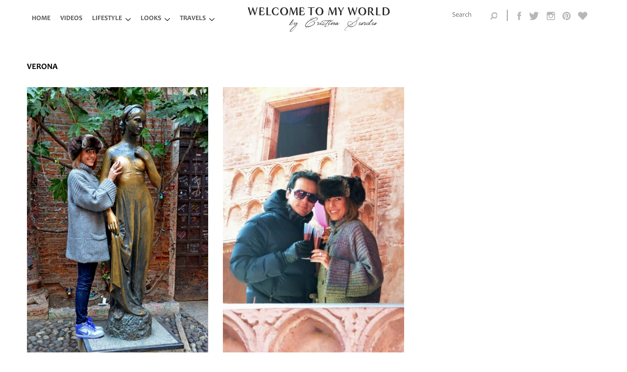

--- FILE ---
content_type: text/html; charset=utf-8
request_url: http://www.cristinasurdu.com/travels/verona
body_size: 7393
content:
<!DOCTYPE html PUBLIC "-//W3C//DTD XHTML+RDFa 1.0//EN"
  "http://www.w3.org/MarkUp/DTD/xhtml-rdfa-1.dtd">
<html xmlns="http://www.w3.org/1999/xhtml" xml:lang="en" version="XHTML+RDFa 1.0" dir="ltr"
  xmlns:og="http://ogp.me/ns#"
  xmlns:content="http://purl.org/rss/1.0/modules/content/"
  xmlns:dc="http://purl.org/dc/terms/"
  xmlns:foaf="http://xmlns.com/foaf/0.1/"
  xmlns:rdfs="http://www.w3.org/2000/01/rdf-schema#"
  xmlns:sioc="http://rdfs.org/sioc/ns#"
  xmlns:sioct="http://rdfs.org/sioc/types#"
  xmlns:skos="http://www.w3.org/2004/02/skos/core#"
  xmlns:xsd="http://www.w3.org/2001/XMLSchema#">

<head profile="http://www.w3.org/1999/xhtml/vocab">
  <!--[if IE]><![endif]-->
<link rel="dns-prefetch" href="//www.google-analytics.com" />
<link rel="dns-prefetch" href="//stats.g.doubleclick.net" />
<meta http-equiv="Content-Type" content="text/html; charset=utf-8" />
<link rel="shortcut icon" href="http://www.cristinasurdu.com/sites/all/themes/cs_2017/favicon.ico" type="image/vnd.microsoft.icon" />
<meta name="generator" content="Drupal 7 (https://www.drupal.org)" />
<link rel="canonical" href="http://www.cristinasurdu.com/travels/verona" />
<link rel="shortlink" href="http://www.cristinasurdu.com/taxonomy/term/14" />
<meta property="og:site_name" content="Welcome to my world" />
<meta property="og:type" content="article" />
<meta property="og:url" content="http://www.cristinasurdu.com/travels/verona" />
<meta property="og:title" content="Verona" />
  <meta name="viewport" content="width=device-width, initial-scale=1.0" />
  <title>Verona | Welcome to my world</title>
  <link type="text/css" rel="stylesheet" href="//www.cristinasurdu.com/sites/default/files/advagg_css/css__n2Ll8PQQpIK1_GP6UFk_MSCGgJhEkv220_FHXwzU65U__VQKmpA4ggBrDyY4CfEkPmhWCbGDspKvua-s1INNn31c__0iYYw1iKcXDQD-4JY8q6qVwpAB_DCkwNAweR5Nn6fzE.css" media="all" />
<link type="text/css" rel="stylesheet" href="//www.cristinasurdu.com/sites/default/files/advagg_css/css__axkYs-OeyrClEjiBemSeXmA1eB_FiwU7yphW1ph2jnM__tuiUR3siqFk0XcRHwbX-8UUl8x8YhrlB6AMWwdjhAx4__0iYYw1iKcXDQD-4JY8q6qVwpAB_DCkwNAweR5Nn6fzE.css" media="all" />
  <script type="text/javascript" src="//www.cristinasurdu.com/misc/jquery.js?v=1.4.4"></script>
<script type="text/javascript" src="//www.cristinasurdu.com/misc/jquery-extend-3.4.0.js?v=1.4.4"></script>
<script type="text/javascript" src="//www.cristinasurdu.com/misc/jquery-html-prefilter-3.5.0-backport.js?v=1.4.4"></script>
<script type="text/javascript" src="//www.cristinasurdu.com/misc/jquery.once.js?v=1.2"></script>
<script type="text/javascript" src="//www.cristinasurdu.com/misc/drupal.js?qy15db"></script>
<script type="text/javascript" src="//www.cristinasurdu.com/sites/all/modules/dhtml_menu/dhtml_menu.js?qy15db"></script>
<script type="text/javascript" src="//www.cristinasurdu.com/sites/all/modules/custom_search/js/custom_search.js?qy15db"></script>
<script type="text/javascript" src="//www.cristinasurdu.com/sites/all/modules/google_analytics/googleanalytics.js?qy15db"></script>
<script type="text/javascript">
<!--//--><![CDATA[//><!--
(function(i,s,o,g,r,a,m){i["GoogleAnalyticsObject"]=r;i[r]=i[r]||function(){(i[r].q=i[r].q||[]).push(arguments)},i[r].l=1*new Date();a=s.createElement(o),m=s.getElementsByTagName(o)[0];a.async=1;a.src=g;m.parentNode.insertBefore(a,m)})(window,document,"script","https://www.google-analytics.com/analytics.js","ga");ga("create", "UA-84887618-1", {"cookieDomain":"auto"});ga("set", "anonymizeIp", true);ga("send", "pageview");
//--><!]]>
</script>
<script type="text/javascript" src="//www.cristinasurdu.com/sites/all/libraries/superfish/jquery.hoverIntent.minified.js?qy15db"></script>
<script type="text/javascript" src="//www.cristinasurdu.com/sites/all/libraries/superfish/sfsmallscreen.js?qy15db"></script>
<script type="text/javascript" src="//www.cristinasurdu.com/sites/all/libraries/superfish/supposition.js?qy15db"></script>
<script type="text/javascript" src="//www.cristinasurdu.com/sites/all/libraries/superfish/superfish.js?qy15db"></script>
<script type="text/javascript" src="//www.cristinasurdu.com/sites/all/libraries/superfish/supersubs.js?qy15db"></script>
<script type="text/javascript" src="//www.cristinasurdu.com/sites/all/modules/superfish/superfish.js?qy15db"></script>
<script type="text/javascript" src="//www.cristinasurdu.com/sites/all/themes/cs_2017/scripts/jquery.fitvids.js?qy15db"></script>
<script type="text/javascript" src="//www.cristinasurdu.com/sites/all/themes/cs_2017/scripts/cs.js?qy15db"></script>
<script type="text/javascript">
<!--//--><![CDATA[//><!--
jQuery.extend(Drupal.settings, {"basePath":"\/","pathPrefix":"","ajaxPageState":{"theme":"cs_2017","theme_token":"-GgAAEjOt2gLAMw-x7GwwuUDlnZK6DiNxLRr7X8GynA"},"dhtmlMenu":{"nav":"double-click","animation":{"effects":{"height":"height","opacity":"opacity","width":0},"speed":"500"},"effects":{"siblings":"close-same-tree","children":"none","remember":"0"},"filter":{"type":"whitelist","list":{"menu-archive":"menu-archive","devel":0,"main-menu":0,"management":0,"navigation":0,"shortcut-set-1":0,"user-menu":0}}},"custom_search":{"form_target":"_self","solr":0},"googleanalytics":{"trackOutbound":1,"trackMailto":1,"trackDownload":1,"trackDownloadExtensions":"7z|aac|arc|arj|asf|asx|avi|bin|csv|doc(x|m)?|dot(x|m)?|exe|flv|gif|gz|gzip|hqx|jar|jpe?g|js|mp(2|3|4|e?g)|mov(ie)?|msi|msp|pdf|phps|png|ppt(x|m)?|pot(x|m)?|pps(x|m)?|ppam|sld(x|m)?|thmx|qtm?|ra(m|r)?|sea|sit|tar|tgz|torrent|txt|wav|wma|wmv|wpd|xls(x|m|b)?|xlt(x|m)|xlam|xml|z|zip"},"superfish":{"1":{"id":"1","sf":{"animation":{"opacity":"show","height":"show"},"speed":"fast","autoArrows":false,"dropShadows":false},"plugins":{"smallscreen":{"mode":"window_width","breakpoint":960,"breakpointUnit":"px","title":"Main menu"},"supposition":true,"supersubs":true}}},"urlIsAjaxTrusted":{"\/travels\/verona":true}});
//--><!]]>
</script>
</head>
<body class="html not-front not-logged-in no-sidebars page-taxonomy page-taxonomy-term page-taxonomy-term- page-taxonomy-term-14" >
  <div id="skip-link">
    <a href="#main-content" class="element-invisible element-focusable">Skip to main content</a>
  </div>
    <header>
  <div id="header_top">
          <div class="region region-header-top">
    <div id="block-superfish-1" class="block block-superfish">

    <h2>Main menu</h2>
  
  <div class="content">
    <ul  id="superfish-1" class="menu sf-menu sf-main-menu sf-horizontal sf-style-none sf-total-items-5 sf-parent-items-3 sf-single-items-2"><li id="menu-218-1" class="first odd sf-item-1 sf-depth-1 sf-no-children"><a href="/" class="sf-depth-1">Home</a></li><li id="menu-462-1" class="middle even sf-item-2 sf-depth-1 sf-no-children"><a href="/lifestyle/video" title="Videos" class="sf-depth-1">Videos</a></li><li id="menu-463-1" class="middle odd sf-item-3 sf-depth-1 sf-total-children-3 sf-parent-children-0 sf-single-children-3 menuparent"><a href="/lifestyle/lifestyle" title="LifeStyle" class="sf-depth-1 menuparent">LifeStyle</a><ul><li id="menu-444-1" class="first odd sf-item-1 sf-depth-2 sf-no-children"><a href="/lifestyle/recipes" title="Recipes" class="sf-depth-2">Recipes</a></li><li id="menu-445-1" class="middle even sf-item-2 sf-depth-2 sf-no-children"><a href="/lifestyle/decor" title="Decor" class="sf-depth-2">Decor</a></li><li id="menu-522-1" class="last odd sf-item-3 sf-depth-2 sf-no-children"><a href="/lifestyle/health-0" title="Health" class="sf-depth-2">Health</a></li></ul></li><li id="menu-523-1" class="middle even sf-item-4 sf-depth-1 sf-total-children-1 sf-parent-children-0 sf-single-children-1 menuparent"><a href="/lifestyle/looks" title="Looks" class="sf-depth-1 menuparent">Looks</a><ul><li id="menu-2003-1" class="firstandlast odd sf-item-1 sf-depth-2 sf-no-children"><a href="/lifestyle/collaborations" title="Collaborations" class="sf-depth-2">Collaborations</a></li></ul></li><li id="menu-1979-1" class="active-trail last odd sf-item-5 sf-depth-1 sf-total-children-18 sf-parent-children-17 sf-single-children-1 menuparent"><a href="/travels/travels" title="Travels" class="sf-depth-1 menuparent">Travels</a><ul><li id="menu-2964-1" class="first odd sf-item-1 sf-depth-2 sf-total-children-2 sf-parent-children-0 sf-single-children-2 menuparent"><a href="/travels/turkey" title="Turkey" class="sf-depth-2 menuparent">Turkey</a><ul><li id="menu-2966-1" class="first odd sf-item-1 sf-depth-3 sf-no-children"><a href="/travels/istanbul" title="Istanbul" class="sf-depth-3">Istanbul</a></li><li id="menu-2965-1" class="last even sf-item-2 sf-depth-3 sf-no-children"><a href="/travels/cappadocia" title="Cappadocia" class="sf-depth-3">Cappadocia</a></li></ul></li><li id="menu-3077-1" class="middle even sf-item-2 sf-depth-2 sf-total-children-8 sf-parent-children-0 sf-single-children-8 menuparent"><a href="/travels/dolomiti" title="DOLOMITI" class="sf-depth-2 menuparent">DOLOMITI</a><ul><li id="menu-2497-1" class="first odd sf-item-1 sf-depth-3 sf-no-children"><a href="/travels/val-di-funes" title="Val di Funes" class="sf-depth-3">Val di Funes</a></li><li id="menu-3078-1" class="middle even sf-item-2 sf-depth-3 sf-no-children"><a href="/travels/dolomiti-0" title="Dolomiti" class="sf-depth-3">Dolomiti</a></li><li id="menu-2305-1" class="middle odd sf-item-3 sf-depth-3 sf-no-children"><a href="/travels/brunico-0" title="Brunico" class="sf-depth-3">Brunico</a></li><li id="menu-490-1" class="middle even sf-item-4 sf-depth-3 sf-no-children"><a href="/travels/bolzano" title="Bolzano" class="sf-depth-3">Bolzano</a></li><li id="menu-491-1" class="middle odd sf-item-5 sf-depth-3 sf-no-children"><a href="/travels/lago-di-braies" title="Lago di Braies" class="sf-depth-3">Lago di Braies</a></li><li id="menu-480-1" class="middle even sf-item-6 sf-depth-3 sf-no-children"><a href="/travels/cavalese" title="Cavalese" class="sf-depth-3">Cavalese</a></li><li id="menu-481-1" class="middle odd sf-item-7 sf-depth-3 sf-no-children"><a href="/travels/moena" title="Moena" class="sf-depth-3">Moena</a></li><li id="menu-486-1" class="last even sf-item-8 sf-depth-3 sf-no-children"><a href="/travels/ortisei" title="Ortisei" class="sf-depth-3">Ortisei</a></li></ul></li><li id="menu-3075-1" class="middle odd sf-item-3 sf-depth-2 sf-total-children-1 sf-parent-children-0 sf-single-children-1 menuparent"><a href="/travels/tanzania" title="TANZANIA" class="sf-depth-2 menuparent">TANZANIA</a><ul><li id="menu-3076-1" class="firstandlast odd sf-item-1 sf-depth-3 sf-no-children"><a href="/travels/zanzibar" title="Zanzibar" class="sf-depth-3">Zanzibar</a></li></ul></li><li id="menu-472-1" class="active-trail middle even sf-item-4 sf-depth-2 sf-total-children-21 sf-parent-children-0 sf-single-children-21 menuparent"><a href="/travels/italy" title="Italy" class="sf-depth-2 menuparent">Italy</a><ul><li id="menu-3011-1" class="first odd sf-item-1 sf-depth-3 sf-no-children"><a href="/travels/ischia" title="Ischia" class="sf-depth-3">Ischia</a></li><li id="menu-3010-1" class="middle even sf-item-2 sf-depth-3 sf-no-children"><a href="/travels/procida" title="Procida" class="sf-depth-3">Procida</a></li><li id="menu-2890-1" class="middle odd sf-item-3 sf-depth-3 sf-no-children"><a href="/travels/lake-como" title="Lake Como" class="sf-depth-3">Lake Como</a></li><li id="menu-2876-1" class="middle even sf-item-4 sf-depth-3 sf-no-children"><a href="/travels/puglia" title="Puglia" class="sf-depth-3">Puglia</a></li><li id="menu-2279-1" class="middle odd sf-item-5 sf-depth-3 sf-no-children"><a href="/travels/capri" title="Capri" class="sf-depth-3">Capri</a></li><li id="menu-478-1" class="middle even sf-item-6 sf-depth-3 sf-no-children"><a href="/travels/cinque-terre" title="Cinque Terre" class="sf-depth-3">Cinque Terre</a></li><li id="menu-473-1" class="middle odd sf-item-7 sf-depth-3 sf-no-children"><a href="/travels/firenze" title="Firenze" class="sf-depth-3">Firenze</a></li><li id="menu-489-1" class="middle even sf-item-8 sf-depth-3 sf-no-children"><a href="/travels/forte-dei-marmi" title="Forte dei Marmi" class="sf-depth-3">Forte dei Marmi</a></li><li id="menu-487-1" class="middle odd sf-item-9 sf-depth-3 sf-no-children"><a href="/travels/lago-di-garda" title="Lago di Garda" class="sf-depth-3">Lago di Garda</a></li><li id="menu-482-1" class="middle even sf-item-10 sf-depth-3 sf-no-children"><a href="/travels/lerici" title="Lerici" class="sf-depth-3">Lerici</a></li><li id="menu-1998-1" class="middle odd sf-item-11 sf-depth-3 sf-no-children"><a href="/travels/levanto" title="Levanto" class="sf-depth-3">Levanto</a></li><li id="menu-488-1" class="middle even sf-item-12 sf-depth-3 sf-no-children"><a href="/travels/lucca" title="Lucca" class="sf-depth-3">Lucca</a></li><li id="menu-474-1" class="middle odd sf-item-13 sf-depth-3 sf-no-children"><a href="/travels/milano" title="Milano" class="sf-depth-3">Milano</a></li><li id="menu-483-1" class="middle even sf-item-14 sf-depth-3 sf-no-children"><a href="/travels/pisa" title="Pisa" class="sf-depth-3">Pisa</a></li><li id="menu-2265-1" class="middle odd sf-item-15 sf-depth-3 sf-no-children"><a href="/travels/positano" title="Positano" class="sf-depth-3">Positano</a></li><li id="menu-479-1" class="middle even sf-item-16 sf-depth-3 sf-no-children"><a href="/travels/portofino" title="Portofino" class="sf-depth-3">Portofino</a></li><li id="menu-485-1" class="middle odd sf-item-17 sf-depth-3 sf-no-children"><a href="/travels/riccione" title="Riccione" class="sf-depth-3">Riccione</a></li><li id="menu-2199-1" class="middle even sf-item-18 sf-depth-3 sf-no-children"><a href="/travels/roma" title="Roma" class="sf-depth-3">Roma</a></li><li id="menu-484-1" class="middle odd sf-item-19 sf-depth-3 sf-no-children"><a href="/travels/san-marino" title="San Marino" class="sf-depth-3">San Marino</a></li><li id="menu-476-1" class="middle even sf-item-20 sf-depth-3 sf-no-children"><a href="/travels/venezia" title="Venezia" class="sf-depth-3">Venezia</a></li><li id="menu-475-1" class="active-trail last odd sf-item-21 sf-depth-3 sf-no-children"><a href="/travels/verona" title="Verona" class="sf-depth-3 active">Verona</a></li></ul></li><li id="menu-2573-1" class="middle odd sf-item-5 sf-depth-2 sf-total-children-1 sf-parent-children-0 sf-single-children-1 menuparent"><a href="/travels/holland" title="Holland" class="sf-depth-2 menuparent">Holland</a><ul><li id="menu-2574-1" class="firstandlast odd sf-item-1 sf-depth-3 sf-no-children"><a href="/travels/amsterdam" title="Amsterdam" class="sf-depth-3">Amsterdam</a></li></ul></li><li id="menu-492-1" class="middle even sf-item-6 sf-depth-2 sf-total-children-4 sf-parent-children-0 sf-single-children-4 menuparent"><a href="/travels/austria" title="Austria" class="sf-depth-2 menuparent">Austria</a><ul><li id="menu-3023-1" class="first odd sf-item-1 sf-depth-3 sf-no-children"><a href="/travels/hallstatt" title="Hallstatt" class="sf-depth-3">Hallstatt</a></li><li id="menu-493-1" class="middle even sf-item-2 sf-depth-3 sf-no-children"><a href="/travels/innsbruck" title="Innsbruck" class="sf-depth-3">Innsbruck</a></li><li id="menu-3022-1" class="middle odd sf-item-3 sf-depth-3 sf-no-children"><a href="/travels/leogang" title="Leogang" class="sf-depth-3">Leogang</a></li><li id="menu-494-1" class="last even sf-item-4 sf-depth-3 sf-no-children"><a href="/travels/salzburg" title="Salzburg" class="sf-depth-3">Salzburg</a></li></ul></li><li id="menu-1996-1" class="middle odd sf-item-7 sf-depth-2 sf-total-children-2 sf-parent-children-0 sf-single-children-2 menuparent"><a href="/travels/canary-islands" title="Canary Islands" class="sf-depth-2 menuparent">Canary Islands</a><ul><li id="menu-502-1" class="first odd sf-item-1 sf-depth-3 sf-no-children"><a href="/travels/gran-canaria" title="Gran Canaria" class="sf-depth-3">Gran Canaria</a></li><li id="menu-503-1" class="last even sf-item-2 sf-depth-3 sf-no-children"><a href="/travels/tenerife" title="Tenerife" class="sf-depth-3">Tenerife</a></li></ul></li><li id="menu-447-1" class="middle even sf-item-8 sf-depth-2 sf-total-children-7 sf-parent-children-0 sf-single-children-7 menuparent"><a href="/travels/france" title="France" class="sf-depth-2 menuparent">France</a><ul><li id="menu-2004-1" class="first odd sf-item-1 sf-depth-3 sf-no-children"><a href="/travels/alsace" title="Alsace" class="sf-depth-3">Alsace</a></li><li id="menu-1990-1" class="middle even sf-item-2 sf-depth-3 sf-no-children"><a href="/travels/colmar" title="Colmar" class="sf-depth-3">Colmar</a></li><li id="menu-1994-1" class="middle odd sf-item-3 sf-depth-3 sf-no-children"><a href="/travels/eguisheim" title="Eguisheim" class="sf-depth-3">Eguisheim</a></li><li id="menu-448-1" class="middle even sf-item-4 sf-depth-3 sf-no-children"><a href="/travels/paris" title="Paris" class="sf-depth-3">Paris</a></li><li id="menu-1993-1" class="middle odd sf-item-5 sf-depth-3 sf-no-children"><a href="/travels/kaysersberg" title="Kaysersberg" class="sf-depth-3">Kaysersberg</a></li><li id="menu-1991-1" class="middle even sf-item-6 sf-depth-3 sf-no-children"><a href="/travels/riquewihr" title="Riquewihr" class="sf-depth-3">Riquewihr</a></li><li id="menu-1992-1" class="last odd sf-item-7 sf-depth-3 sf-no-children"><a href="/travels/strasbourg" title="Strasbourg" class="sf-depth-3">Strasbourg</a></li></ul></li><li id="menu-450-1" class="middle odd sf-item-9 sf-depth-2 sf-total-children-1 sf-parent-children-0 sf-single-children-1 menuparent"><a href="/travels/germany" title="Germany" class="sf-depth-2 menuparent">Germany</a><ul><li id="menu-449-1" class="firstandlast odd sf-item-1 sf-depth-3 sf-no-children"><a href="/travels/berlin" title="Berlin" class="sf-depth-3">Berlin</a></li></ul></li><li id="menu-508-1" class="middle even sf-item-10 sf-depth-2 sf-total-children-4 sf-parent-children-0 sf-single-children-4 menuparent"><a href="/travels/greece" title="Greece" class="sf-depth-2 menuparent">Greece</a><ul><li id="menu-2289-1" class="first odd sf-item-1 sf-depth-3 sf-no-children"><a href="/travels/kefalonia" title="Kefalonia" class="sf-depth-3">Kefalonia</a></li><li id="menu-509-1" class="middle even sf-item-2 sf-depth-3 sf-no-children"><a href="/travels/mykonos" title="Mykonos" class="sf-depth-3">Mykonos</a></li><li id="menu-510-1" class="middle odd sf-item-3 sf-depth-3 sf-no-children"><a href="/travels/santorini" title="Santorini" class="sf-depth-3">Santorini</a></li><li id="menu-2282-1" class="last even sf-item-4 sf-depth-3 sf-no-children"><a href="/travels/zante" title="Zante" class="sf-depth-3">Zante</a></li></ul></li><li id="menu-515-1" class="middle odd sf-item-11 sf-depth-2 sf-total-children-5 sf-parent-children-0 sf-single-children-5 menuparent"><a href="/travels/mexico" title="Mexico" class="sf-depth-2 menuparent">Mexico</a><ul><li id="menu-519-1" class="first odd sf-item-1 sf-depth-3 sf-no-children"><a href="/travels/chichen-itza" title="Chichen Itza" class="sf-depth-3">Chichen Itza</a></li><li id="menu-516-1" class="middle even sf-item-2 sf-depth-3 sf-no-children"><a href="/travels/playa-del-carmen" title="Playa del Carmen" class="sf-depth-3">Playa del Carmen</a></li><li id="menu-517-1" class="middle odd sf-item-3 sf-depth-3 sf-no-children"><a href="/travels/playacar" title="Playacar" class="sf-depth-3">Playacar</a></li><li id="menu-518-1" class="middle even sf-item-4 sf-depth-3 sf-no-children"><a href="/travels/tulum" title="Tulum" class="sf-depth-3">Tulum</a></li><li id="menu-520-1" class="last odd sf-item-5 sf-depth-3 sf-no-children"><a href="/travels/valladolid" title="Valladolid" class="sf-depth-3">Valladolid</a></li></ul></li><li id="menu-513-1" class="middle even sf-item-12 sf-depth-2 sf-total-children-1 sf-parent-children-0 sf-single-children-1 menuparent"><a href="/travels/morocco" title="Morocco" class="sf-depth-2 menuparent">Morocco</a><ul><li id="menu-514-1" class="firstandlast odd sf-item-1 sf-depth-3 sf-no-children"><a href="/travels/marrakech" title="Marrakech" class="sf-depth-3">Marrakech</a></li></ul></li><li id="menu-511-1" class="middle odd sf-item-13 sf-depth-2 sf-total-children-6 sf-parent-children-0 sf-single-children-6 menuparent"><a href="/travels/portugal" title="Portugal" class="sf-depth-2 menuparent">Portugal</a><ul><li id="menu-1985-1" class="first odd sf-item-1 sf-depth-3 sf-no-children"><a href="/travels/albufeira" title="Albufeira" class="sf-depth-3">Albufeira</a></li><li id="menu-1977-1" class="middle even sf-item-2 sf-depth-3 sf-no-children"><a href="/travels/algarve" title="Algarve" class="sf-depth-3">Algarve</a></li><li id="menu-2018-1" class="middle odd sf-item-3 sf-depth-3 sf-no-children"><a href="/travels/carvoeiro" title="Carvoeiro" class="sf-depth-3">Carvoeiro</a></li><li id="menu-1984-1" class="middle even sf-item-4 sf-depth-3 sf-no-children"><a href="/travels/lagos" title="Lagos" class="sf-depth-3">Lagos</a></li><li id="menu-512-1" class="middle odd sf-item-5 sf-depth-3 sf-no-children"><a href="/travels/lisbon" title="Lisbon" class="sf-depth-3">Lisbon</a></li><li id="menu-1995-1" class="last even sf-item-6 sf-depth-3 sf-no-children"><a href="/travels/portimao" title="Portimao" class="sf-depth-3">Portimao</a></li></ul></li><li id="menu-2152-1" class="middle even sf-item-14 sf-depth-2 sf-total-children-1 sf-parent-children-0 sf-single-children-1 menuparent"><a href="/travels/emirates" title="Emirates" class="sf-depth-2 menuparent">Emirates</a><ul><li id="menu-2153-1" class="firstandlast odd sf-item-1 sf-depth-3 sf-no-children"><a href="/travels/dubai" title="Dubai" class="sf-depth-3">Dubai</a></li></ul></li><li id="menu-1987-1" class="middle odd sf-item-15 sf-depth-2 sf-total-children-2 sf-parent-children-0 sf-single-children-2 menuparent"><a href="/travels/sardegna" title="Sardegna" class="sf-depth-2 menuparent">Sardegna</a><ul><li id="menu-1988-1" class="first odd sf-item-1 sf-depth-3 sf-no-children"><a href="/travels/alghero" title="Alghero" class="sf-depth-3">Alghero</a></li><li id="menu-1989-1" class="last even sf-item-2 sf-depth-3 sf-no-children"><a href="/travels/stintino" title="Stintino" class="sf-depth-3">Stintino</a></li></ul></li><li id="menu-495-1" class="middle even sf-item-16 sf-depth-2 sf-total-children-10 sf-parent-children-0 sf-single-children-10 menuparent"><a href="/travels/spain" title="Spain" class="sf-depth-2 menuparent">Spain</a><ul><li id="menu-497-1" class="first odd sf-item-1 sf-depth-3 sf-no-children"><a href="/travels/barcelona" title="Barcelona" class="sf-depth-3">Barcelona</a></li><li id="menu-506-1" class="middle even sf-item-2 sf-depth-3 sf-no-children"><a href="/travels/carmona" title="Carmona" class="sf-depth-3">Carmona</a></li><li id="menu-507-1" class="middle odd sf-item-3 sf-depth-3 sf-no-children"><a href="/travels/cordoba" title="Cordoba" class="sf-depth-3">Cordoba</a></li><li id="menu-501-1" class="middle even sf-item-4 sf-depth-3 sf-no-children"><a href="/travels/formentera" title="Formentera" class="sf-depth-3">Formentera</a></li><li id="menu-500-1" class="middle odd sf-item-5 sf-depth-3 sf-no-children"><a href="/travels/ibiza" title="Ibiza" class="sf-depth-3">Ibiza</a></li><li id="menu-496-1" class="middle even sf-item-6 sf-depth-3 sf-no-children"><a href="/travels/madrid" title="Madrid" class="sf-depth-3">Madrid</a></li><li id="menu-505-1" class="middle odd sf-item-7 sf-depth-3 sf-no-children"><a href="/travels/malaga" title="Malaga" class="sf-depth-3">Malaga</a></li><li id="menu-499-1" class="middle even sf-item-8 sf-depth-3 sf-no-children"><a href="/travels/mallorca" title="Mallorca" class="sf-depth-3">Mallorca</a></li><li id="menu-504-1" class="middle odd sf-item-9 sf-depth-3 sf-no-children"><a href="/travels/sevilla" title="Sevilla" class="sf-depth-3">Sevilla</a></li><li id="menu-498-1" class="last even sf-item-10 sf-depth-3 sf-no-children"><a href="/travels/valencia" title="Valencia" class="sf-depth-3">Valencia</a></li></ul></li><li id="menu-1981-1" class="middle odd sf-item-17 sf-depth-2 sf-total-children-3 sf-parent-children-0 sf-single-children-3 menuparent"><a href="/travels/switzerland" title="Switzerland" class="sf-depth-2 menuparent">Switzerland</a><ul><li id="menu-1986-1" class="first odd sf-item-1 sf-depth-3 sf-no-children"><a href="/travels/engelberg" title="Engelberg" class="sf-depth-3">Engelberg</a></li><li id="menu-1983-1" class="middle even sf-item-2 sf-depth-3 sf-no-children"><a href="/travels/lucerne" title="Lucerne" class="sf-depth-3">Lucerne</a></li><li id="menu-1982-1" class="last odd sf-item-3 sf-depth-3 sf-no-children"><a href="/travels/lugano" title="Lugano" class="sf-depth-3">Lugano</a></li></ul></li><li id="menu-1997-1" class="last even sf-item-18 sf-depth-2 sf-no-children"><a href="/travels/republica-moldova" title="Republica Moldova" class="sf-depth-2">Republica Moldova</a></li></ul></li></ul>  </div>
</div>
  </div>
      </div>

  <div id="block-logo">
        <a href="/" title="Home" rel="home" id="logo">
        <img src="http://www.cristinasurdu.com/sites/all/themes/cs_2017/logo.png" alt="Home" />
      </a>
      </div>

      <div class="region region-header-menu">
    <div id="block-social-media-links-social-media-links" class="block block-social-media-links">

    <h2>FOLLOW ME</h2>
  
  <div class="content">
    <ul class="social-media-links platforms inline horizontal"><li  class="facebook first"><a href="https://www.facebook.com/cristinasurducom" title="Facebook" target="_blank"><img src="http://www.cristinasurdu.com/sites/all/modules/social_media_links/libraries/elegantthemes/PNG/facebook.png" alt="Facebook icon" /></a></li><li  class="twitter"><a href="http://www.twitter.com/CristinaSurdu" title="Twitter" target="_blank"><img src="http://www.cristinasurdu.com/sites/all/modules/social_media_links/libraries/elegantthemes/PNG/twitter.png" alt="Twitter icon" /></a></li><li  class="instagram"><a href="http://www.instagram.com/cristinasurdu" title="Instagram" target="_blank"><img src="http://www.cristinasurdu.com/sites/all/modules/social_media_links/libraries/elegantthemes/PNG/instagram.png" alt="Instagram icon" /></a></li><li  class="pinterest"><a href="http://www.pinterest.com/#" title="Pinterest" target="_blank"><img src="http://www.cristinasurdu.com/sites/all/modules/social_media_links/libraries/elegantthemes/PNG/pinterest.png" alt="Pinterest icon" /></a></li><li  class="bloglovin last"><a href="https://www.bloglovin.com/feed" title="BlogLOVIN" target="_blank"><img src="http://www.cristinasurdu.com/sites/all/modules/social_media_links/libraries/elegantthemes/PNG/bloglovin.png" alt="BlogLOVIN icon" /></a></li></ul>  </div>
</div>
<div id="block-search-form" class="block block-search">

    
  <div class="content">
    <form class="search-form" role="search" action="/travels/verona" method="post" id="search-block-form" accept-charset="UTF-8"><div><div class="container-inline">
      <h2 class="element-invisible">Search form</h2>
    <div class="form-item form-type-textfield form-item-search-block-form">
  <label class="element-invisible" for="edit-search-block-form--2">Search this site </label>
 <input title="" class="custom-search-box form-text" placeholder="Search" type="text" id="edit-search-block-form--2" name="search_block_form" value="" size="15" maxlength="128" />
</div>
<div class="form-actions form-wrapper" id="edit-actions"><input type="submit" id="edit-submit" name="op" value="Search" class="form-submit" /></div><input type="hidden" name="form_build_id" value="form-PRNGao9-HMjehChWwJFY2BYHDCyfl54MrBKoCN-Bvpg" />
<input type="hidden" name="form_id" value="search_block_form" />
<input class="custom-search-selector custom-search-types" type="hidden" name="custom_search_types" value="c-article" />
</div>
</div></form>  </div>
</div>
  </div>
  </header>
<div id="content_slide">
</div>

<div id="main_wrapper">
  <div id="main_content">
 
                    <div class="wrap-page-title">
          <div class="line-title"></div>
          <h1 class="title" id="page-title">
            Verona          </h1>
        </div>
                          <div class="tabs">
                  </div>
                          <div class="region region-content">
    <div id="block-system-main" class="block block-system">

    
  <div class="content">
    <div class="panel-display panel-1col clearfix" id="panel-travel-and-lifestyle">
  <div class="panel-panel panel-col">
    <div><div class="panel-pane pane-views pane-lifestyle-filter"  >
  
      
  
  <div class="pane-content">
    <div class="view view-lifestyle-filter view-id-lifestyle_filter view-display-id-default view-dom-id-330ef4036fca434c981586a4cd3b1f15">
        
  
  
      <div class="view-content">
        <div class="views-row views-row-1 views-row-odd views-row-first">
      
  <div class="views-field views-field-name">        <span class="field-content"><a href="/lifestyle/decor">Decor</a></span>  </div>  </div>
  <div class="views-row views-row-2 views-row-even">
      
  <div class="views-field views-field-name">        <span class="field-content"><a href="/lifestyle/health-0">Health</a></span>  </div>  </div>
  <div class="views-row views-row-3 views-row-odd">
      
  <div class="views-field views-field-name">        <span class="field-content"><a href="/lifestyle/lifestyle">LifeStyle</a></span>  </div>  </div>
  <div class="views-row views-row-4 views-row-even views-row-last">
      
  <div class="views-field views-field-name">        <span class="field-content"><a href="/lifestyle/recipes">Recipes</a></span>  </div>  </div>
    </div>
  
  
  
  
  
  
</div>  </div>

  
  </div>
<div class="panel-separator"></div><div class="panel-pane pane-views pane-front-page"  >
  
        <h2 class="pane-title">
      Verona    </h2>
    
  
  <div class="pane-content">
    <div class="view view-front-page view-id-front_page view-display-id-block_1 view-front-page-view grid-3-2 article-preview view-dom-id-7afaf0da48733cf04c0b8093d33fe95c">
        
  
  
      <div class="view-content">
        <div class="views-row views-row-1 views-row-odd views-row-first">
      
  <div class="views-field views-field-field-image">        <div class="field-content"><a href="/verona-film-diary"><img typeof="foaf:Image" src="http://www.cristinasurdu.com/sites/default/files/styles/480-795-crop/public/field/image/article/dsc_0067.jpg?itok=Qe0Smc4d" width="480" height="795" alt="" /></a></div>  </div>  
  <div class="views-field views-field-nothing">        <span class="field-content"><div class="article-teaser-custom">
  <div class="field-title"><a href="/verona-film-diary">Verona film diary </a></div>
  <div class="field-date">October 24, 2012</div>
</div></span>  </div>  
  <div class="views-field views-field-view-node">        <span class="field-content"><a href="/verona-film-diary">Read more</a></span>  </div>  </div>
  <div class="views-row views-row-2 views-row-even views-row-last">
      
  <div class="views-field views-field-field-image">        <div class="field-content"><a href="/travel-diary-verona"><img typeof="foaf:Image" src="http://www.cristinasurdu.com/sites/default/files/styles/480-795-crop/public/blogger/5603d27f349e4.jpg?itok=6Y1jBMhL" width="480" height="795" alt="" /></a></div>  </div>  
  <div class="views-field views-field-nothing">        <span class="field-content"><div class="article-teaser-custom">
  <div class="field-title"><a href="/travel-diary-verona">{ travel diary }  Verona</a></div>
  <div class="field-date">February 14, 2012</div>
</div></span>  </div>  
  <div class="views-field views-field-view-node">        <span class="field-content"><a href="/travel-diary-verona">Read more</a></span>  </div>  </div>
    </div>
  
  
  
  
  
  
</div>  </div>

  
  </div>
</div>
  </div>
</div>
  </div>
</div>
  </div>
        </div>

</div>
<div id="content_bottom">
          <div class="region region-content-bottom">
    <div id="block-block-3" class="block block-block">

    
  <div class="content">
    <script src="https://apps.elfsight.com/p/platform.js" defer="defer"></script><div class="elfsight-app-338c6d20-a4e2-45ba-8391-836ed76bb3c1"></div>
  </div>
</div>
  </div>
    </div>

<footer>
          <div id="main-menu-footer" class="navigation">
        <h2 class="element-invisible">Main menu</h2><ul id="main-menu-links" class="links clearfix"><li class="menu-218 first"><a href="/">Home</a></li>
<li class="menu-462"><a href="/lifestyle/video" title="Videos">Videos</a></li>
<li class="menu-463"><a href="/lifestyle/lifestyle" title="LifeStyle">LifeStyle</a></li>
<li class="menu-523"><a href="/lifestyle/looks" title="Looks">Looks</a></li>
<li class="menu-1979 active-trail last"><a href="/travels/travels" title="Travels" class="active-trail">Travels</a></li>
</ul>      </div> <!-- /#main-menu -->
        <div class="clearfix"></div>
          <div class="region region-footer">
    <div id="block-views-blocks-block-2" class="block block-views">

    
  <div class="content">
    <div class="view view-blocks view-id-blocks view-display-id-block_2 view-dom-id-d54b50be7be9cdc86985be6ae935e427">
        
  
  
      <div class="view-content">
        <div class="views-row views-row-1 views-row-odd views-row-first views-row-last">
      
  <div class="views-field views-field-body">        <div class="field-content"><p>ALL PICTURES OF CRISTINA SURDU ON WWW.CRISTINASURDU.COM ARE PROTECTED BY COPYRIGHT. USING CRISTINA SURDU'S PICTURES WITHOUT VISIBLY NAMING THE SOURCE, CLAIMING IT IS YOU IN THE PICTURES OR PRETENDING TO BE CRISTINA SURDU OR USING THEM FOR AN ONLINE ADVERTISEMENT ALL FALL UNDER COPYRIGHT INFRINGEMENT AND / OR IDENTITY THEFT. THESE ARE SERIOUS LEGAL MATTERS. WHEN PICTURES FROM THIS BLOG ARE USED IN INCORRECT WAYS, (LEGAL) STEPS WILL BE TAKEN.</p>
</div>  </div>  </div>
    </div>
  
  
  
  
  
  
</div>  </div>
</div>
  </div>
        <div class="clearfix"></div>
  <div class="footer-info">
    <div id="copyright">
      cristinasurdu.com &copy; 2015-2026  . All rights reserved
    </div>
    <div id="poweredby">
    Powered by: <a href="http://www.wibeportal.com" target="_blank" >wibe</a>
    </div>
  </div>
</footer>
  </body>
</html>


--- FILE ---
content_type: text/css
request_url: http://www.cristinasurdu.com/sites/default/files/advagg_css/css__axkYs-OeyrClEjiBemSeXmA1eB_FiwU7yphW1ph2jnM__tuiUR3siqFk0XcRHwbX-8UUl8x8YhrlB6AMWwdjhAx4__0iYYw1iKcXDQD-4JY8q6qVwpAB_DCkwNAweR5Nn6fzE.css
body_size: 7929
content:
.panel-2col .panel-col-first .inside{margin:0}.panel-1col .panel-col{width:100%}#panels-edit-display .panel-pane,#panels-edit-display .helperclass{margin:.5em}.panel-2col .panel-separator{margin:0 0 1em}input.custom-search-default-value{color:#999}#elements tr.region-message{font-weight:400;color:#999}#elements tr.region-populated{display:none}fieldset.custom_search-popup{display:none;position:absolute;top:auto;margin:0;z-index:1;background-color:#fff}.block-social-media-links ul.platforms,.pane-social-media-link-widget ul.platforms{padding-left:0}.block-social-media-links .horizontal li,.pane-social-media-link-widget .horizontal li{display:inline-block;text-align:center;padding:.2em .35em}.block-social-media-links .vertical li,.pane-social-media-link-widget .vertical li{list-style-type:none;margin:0 0 .5em}.block-social-media-links .vertical li a img,.pane-social-media-link-widget .vertical li a img{vertical-align:middle;margin-right:.5em}.sf-menu,.sf-menu *{list-style:none;margin:0;padding:0}.sf-menu{line-height:1;z-index:497}.sf-menu ul{left:0;position:absolute;top:-99999em;width:12em}.sf-menu ul li{width:100%}.sf-menu li{float:left;position:relative;z-index:498}.sf-menu a,.sf-menu span.nolink{display:block;position:relative}.sf-menu li:hover,.sf-menu li.sfHover,.sf-menu li:hover ul,.sf-menu li.sfHover ul{z-index:499}.sf-menu li:hover>ul,.sf-menu li.sfHover>ul{left:0;top:2.5em}.sf-menu li li:hover>ul,.sf-menu li li.sfHover>ul{left:12em;top:0}.sf-menu.menu,.sf-menu.menu ul,.sf-menu.menu li{margin:0}.sf-hidden{left:-99999em !important;top:-99999em !important}.sf-menu a.sf-with-ul,.sf-menu span.nolink.sf-with-ul{min-width:1px}.sf-sub-indicator{background:url(//www.cristinasurdu.com/sites/all/libraries/superfish/images/arrows-ffffff.png) no-repeat -10px -100px;display:block;height:10px;overflow:hidden;position:absolute;right:.75em;text-indent:-999em;top:1.05em;width:10px}a>.sf-sub-indicator,span.nolink>.sf-sub-indicator{top:.8em;background-position:0 -100px}a:focus>.sf-sub-indicator,a:hover>.sf-sub-indicator,a:active>.sf-sub-indicator,li:hover>a>.sf-sub-indicator,li.sfHover>a>.sf-sub-indicator,span.nolink:hover>.sf-sub-indicator,li:hover>span.nolink>.sf-sub-indicator,li.sfHover>span.nolink>.sf-sub-indicator{background-position:-10px -100px}.sf-menu ul .sf-sub-indicator{background-position:-10px 0}.sf-menu ul a>.sf-sub-indicator,.sf-menu ul span.nolink>.sf-sub-indicator{background-position:0 0}.sf-menu ul a:focus>.sf-sub-indicator,.sf-menu ul a:hover>.sf-sub-indicator,.sf-menu ul a:active>.sf-sub-indicator,.sf-menu ul li:hover>a>.sf-sub-indicator,.sf-menu ul li.sfHover>a>.sf-sub-indicator,.sf-menu ul span.nolink:hover>.sf-sub-indicator,.sf-menu ul li:hover>span.nolink>.sf-sub-indicator,.sf-menu ul li.sfHover>span.nolink>.sf-sub-indicator{background-position:-10px 0}.sf-menu.sf-horizontal.sf-shadow ul,.sf-menu.sf-vertical.sf-shadow ul,.sf-menu.sf-navbar.sf-shadow ul ul{background:url(//www.cristinasurdu.com/sites/all/libraries/superfish/images/shadow.png) no-repeat right bottom;padding:0 8px 9px 0 !important;-webkit-border-top-right-radius:8px;-webkit-border-bottom-left-radius:8px;-moz-border-radius-topright:8px;-moz-border-radius-bottomleft:8px;border-top-right-radius:8px;border-bottom-left-radius:8px}.sf-shadow ul.sf-shadow-off{background:transparent}.sf-menu.rtl,.sf-menu.rtl li{float:right}.sf-menu.rtl li:hover>ul,.sf-menu.rtl li.sfHover>ul{left:auto;right:0}.sf-menu.rtl li li:hover>ul,.sf-menu.rtl li li.sfHover>ul{left:auto;right:12em}.sf-menu.rtl ul{left:auto;right:0}.sf-menu.rtl .sf-sub-indicator{left:.75em;right:auto;background:url(//www.cristinasurdu.com/sites/all/libraries/superfish/images/arrows-ffffff-rtl.png) no-repeat -10px -100px}.sf-menu.rtl a>.sf-sub-indicator,.sf-menu.rtl span.nolink>.sf-sub-indicator{top:.8em;background-position:-10px -100px}.sf-menu.rtl a:focus>.sf-sub-indicator,.sf-menu.rtl a:hover>.sf-sub-indicator,.sf-menu.rtl a:active>.sf-sub-indicator,.sf-menu.rtl li:hover>a>.sf-sub-indicator,.sf-menu.rtl li.sfHover>a>.sf-sub-indicator,.sf-menu.rtl span.nolink:hover>.sf-sub-indicator,.sf-menu.rtl li:hover>span.nolink>.sf-sub-indicator,.sf-menu.rtl li.sfHover>span.nolink>.sf-sub-indicator{background-position:0 -100px}
.sf-menu.rtl ul .sf-sub-indicator{background-position:0 0}.sf-menu.rtl ul a>.sf-sub-indicator,.sf-menu.rtl ul span.nolink>.sf-sub-indicator{background-position:-10px 0}.sf-menu.rtl ul a:focus>.sf-sub-indicator,.sf-menu.rtl ul a:hover>.sf-sub-indicator,.sf-menu.rtl ul a:active>.sf-sub-indicator,.sf-menu.rtl ul li:hover>a>.sf-sub-indicator,.sf-menu.rtl ul li.sfHover>a>.sf-sub-indicator,.sf-menu.rtl ul span.nolink:hover>.sf-sub-indicator,.sf-menu.rtl ul li:hover>span.nolink>.sf-sub-indicator,.sf-menu.rtl ul li.sfHover>span.nolink>.sf-sub-indicator{background-position:0 0}.sf-menu.rtl .sf-hidden,.sf-menu.rtl.sf-hidden{left:auto !important;right:-99999em !important}.sf-menu.rtl.sf-horizontal.sf-shadow ul,.sf-menu.rtl.sf-vertical.sf-shadow ul,.sf-menu.rtl.sf-navbar.sf-shadow ul ul{background-position:bottom left;padding:0 0 9px 8px !important;-webkit-border-radius:8px;-webkit-border-top-right-radius:0;-webkit-border-bottom-left-radius:0;-moz-border-radius:8px;-moz-border-radius-topright:0;-moz-border-radius-bottomleft:0;border-radius:8px;border-top-right-radius:0;border-bottom-left-radius:0}.sf-vertical.rtl li:hover>ul,.sf-vertical.rtl li.sfHover>ul{left:auto;right:12em}.sf-vertical.rtl .sf-sub-indicator{background-position:-10px 0}.sf-vertical.rtl a>.sf-sub-indicator,.sf-vertical.rtl span.nolink>.sf-sub-indicator{background-position:0 0}.sf-vertical.rtl a:focus>.sf-sub-indicator,.sf-vertical.rtl a:hover>.sf-sub-indicator,.sf-vertical.rtl a:active>.sf-sub-indicator,.sf-vertical.rtl li:hover>a>.sf-sub-indicator,.sf-vertical.rtl li.sfHover>a>.sf-sub-indicator,.sf-vertical.rtl span.nolink:hover>.sf-sub-indicator,.sf-vertical.rtl li:hover>span.nolink>.sf-sub-indicator,.sf-vertical.rtl li.sfHover>span.nolink>.sf-sub-indicator{background-position:-10px 0}.sf-navbar.rtl li li{float:right}.sf-navbar.rtl ul .sf-sub-indicator{background-position:0 -100px}.sf-navbar.rtl ul a>.sf-sub-indicator{background-position:-10px -100px}.sf-navbar.rtl ul a:focus>.sf-sub-indicator,.sf-navbar.rtl ul a:hover>.sf-sub-indicator,.sf-navbar.rtl ul a:active>.sf-sub-indicator,.sf-navbar.rtl ul li:hover>a>.sf-sub-indicator,.sf-navbar.rtl ul li.sfHover>a>.sf-sub-indicator,.sf-navbar.rtl ul span.nolink:hover>.sf-sub-indicator,.sf-navbar.rtl ul li:hover>span.nolink>.sf-sub-indicator,.sf-navbar.rtl ul li.sfHover>span.nolink>.sf-sub-indicator{background-position:0 -100px}.sf-navbar.rtl ul ul .sf-sub-indicator{background-position:0 0}.sf-navbar.rtl ul ul a>.sf-sub-indicator,.sf-navbar.rtl ul ul span.nolink>.sf-sub-indicator{background-position:-10px 0}.sf-navbar.rtl ul ul a:focus>.sf-sub-indicator,.sf-navbar.rtl ul ul a:hover>.sf-sub-indicator,.sf-navbar.rtl ul ul a:active>.sf-sub-indicator,.sf-navbar.rtl ul ul li:hover>a>.sf-sub-indicator,.sf-navbar.rtl ul ul li.sfHover>a>.sf-sub-indicator,.sf-navbar.rtl ul ul span.nolink:hover>.sf-sub-indicator,.sf-navbar.rtl ul ul li:hover>span.nolink>.sf-sub-indicator,.sf-navbar.rtl ul ul li.sfHover>span.nolink>.sf-sub-indicator{background-position:0 0}.sf-navbar.rtl li li:hover>ul,.sf-navbar.rtl li li.sfHover>ul{left:auto;right:0}.sf-navbar.rtl li li li:hover>ul,.sf-navbar.rtl li li li.sfHover>ul{left:auto;right:12em}.sf-navbar.rtl>li>ul{background:transparent;padding:0;-moz-border-radius-bottomright:0;-moz-border-radius-topleft:0;-webkit-border-top-left-radius:0;-webkit-border-bottom-right-radius:0}ul.sf-menu.sf-accordion{display:none;position:absolute}ul.sf-menu.sf-accordion,ul.sf-menu.sf-accordion ul,ul.sf-menu.sf-accordion li{float:left;width:100%}ul.sf-menu.sf-accordion ul{margin:0;padding:0}ul.sf-menu.sf-accordion.sf-expanded,ul.sf-menu.sf-accordion li.sf-expanded>ul{left:auto !important;position:relative;top:auto !important}@font-face{font-family:'Conv_Candarai';src:url(//www.cristinasurdu.com/sites/all/themes/cs_2017/css/fonts/Candarai.eot);src:local("тШ║"),url(//www.cristinasurdu.com/sites/all/themes/cs_2017/css/fonts/Candarai.woff) format("woff"),url(//www.cristinasurdu.com/sites/all/themes/cs_2017/css/fonts/Candarai.ttf) format("truetype"),url(//www.cristinasurdu.com/sites/all/themes/cs_2017/css/fonts/Candarai.svg) format("svg");font-weight:400;font-style:normal}@font-face{font-family:'Conv_Candarab';src:url(//www.cristinasurdu.com/sites/all/themes/cs_2017/css/fonts/Candarab.eot);src:local("тШ║"),url(//www.cristinasurdu.com/sites/all/themes/cs_2017/css/fonts/Candarab.woff) format("woff"),url(//www.cristinasurdu.com/sites/all/themes/cs_2017/css/fonts/Candarab.ttf) format("truetype"),url(//www.cristinasurdu.com/sites/all/themes/cs_2017/css/fonts/Candarab.svg) format("svg");font-weight:400;font-style:normal}
@font-face{font-family:'Conv_Candara';src:url(//www.cristinasurdu.com/sites/all/themes/cs_2017/css/fonts/Candara.eot);src:local("тШ║"),url(//www.cristinasurdu.com/sites/all/themes/cs_2017/css/fonts/Candara.woff) format("woff"),url(//www.cristinasurdu.com/sites/all/themes/cs_2017/css/fonts/Candara.ttf) format("truetype"),url(//www.cristinasurdu.com/sites/all/themes/cs_2017/css/fonts/Candara.svg) format("svg");font-weight:400;font-style:normal}html,body{margin:0;padding:0}body{font:17px 'Conv_Candara';padding:0 20px;min-width:320px;margin:0 auto;max-width:480px}*{box-sizing:border-box;-moz-box-sizing:border-box}ul{margin:0}ul.menu li{margin:0}img{max-width:100% !important;height:auto !important}p{font-size:16px;line-height:22px;color:#272727}p a{color:#689b3a;text-decoration:none}p.rtccenter{color:#272727;font:17px Calibri}.field-name-body,.field-type-text-long{font-size:17px;line-height:22px}.field-name-body a,.field-type-text-long a{color:#689b3a;text-decoration:none}.field-name-body.rtccenter,.field-type-text-long.rtccenter{color:#272727;font:17px Calibri}.field-name-body p,.field-type-text-long p{line-height:22px !important;font:17px Calibri !important;color:#272727 !important}#search-form{display:none}@media(min-width:600px) and (max-width:959px){body{max-width:850px}}@media(min-width:960px){body{max-width:100%}}.rtecenter{text-align:center}@-moz-keyframes width200{0%{width:10%}100%{width:100%}}@-webkit-keyframes width200{0%{width:10%}100%{width:100%}}@keyframes width200{0%{width:10%}100%{width:100%}}@-moz-keyframes fadeIn{0%{opacity:0}100%{opacity:1}}@-webkit-keyframes fadeIn{0%{opacity:0}100%{opacity:1}}@keyframes fadeIn{0%{opacity:0}100%{opacity:1}}.grid-t2 .views-row{margin-bottom:50px}.grid-t2 .views-row:last-child{margin-bottom:0}@media(min-width:600px){.grid-t2 .view-content{*zoom:1;}.grid-t2 .view-content:after{content:"";display:table;clear:both}.grid-t2 .view-content .views-row{width:calc(50% - 25px);margin-right:50px;float:left}.grid-t2 .view-content .views-row:nth-child(2n){margin-right:0}.grid-t2 .view-content .views-row:nth-child(2n+1){clear:both}}.grid-3-2 .views-row{margin-bottom:50px}.grid-3-2 .views-row:last-child{margin-bottom:0}@media(min-width:600px) and (max-width:959px){.grid-3-2 .view-content{*zoom:1;}.grid-3-2 .view-content:after{content:"";display:table;clear:both}.grid-3-2 .view-content .views-row{width:calc(50% - 15px);margin-right:30px;float:left}.grid-3-2 .view-content .views-row:nth-child(2n){margin-right:0}.grid-3-2 .view-content .views-row:nth-child(2n+1){clear:both}}@media(min-width:960px){.grid-3-2 .view-content{*zoom:1;}.grid-3-2 .view-content:after{content:"";display:table;clear:both}.grid-3-2 .view-content .views-row{width:calc((100% - 2*30px)/3);margin-right:30px;float:left}.grid-3-2 .view-content .views-row:nth-child(3n){margin-right:0}.grid-3-2 .view-content .views-row:nth-child(3n+1){clear:both}}.grid-3-2 .article-teaser-custom{margin-top:-70px}.grid-3-2 .article-teaser-custom .field-title{margin-bottom:0}.grid-4h-2 .views-row{margin-bottom:50px}.grid-4h-2 .views-row:last-child{margin-bottom:0}@media(min-width:600px) and (max-width:959px){.grid-4h-2 .view-content{*zoom:1;}.grid-4h-2 .view-content:after{content:"";display:table;clear:both}.grid-4h-2 .view-content .views-row{width:calc(50% - 15px);margin-right:30px;float:left}.grid-4h-2 .view-content .views-row:nth-child(2n){margin-right:0}.grid-4h-2 .view-content .views-row:nth-child(2n+1){clear:both}}@media(min-width:960px){.grid-4h-2 .view-content{*zoom:1;}.grid-4h-2 .view-content:after{content:"";display:table;clear:both}.grid-4h-2 .view-content .views-row{width:calc((100% - 2*30px)/3);margin-right:30px;float:left}.grid-4h-2 .view-content .views-row:nth-child(3n){margin-right:0}.grid-4h-2 .view-content .views-row:nth-child(3n+1){clear:both}.grid-4h-2 .view-content .views-row:nth-child(4){display:none}}.grid-4h-2 .article-teaser-custom{margin-top:-70px}.grid-4h-2 .article-teaser-custom .field-title{margin-bottom:0}.social-media-links li{padding:0 !important;margin-right:15px;vertical-align:top}.social-media-links li a{background:transparent url(//www.cristinasurdu.com/sites/all/themes/cs_2017/images/cs-icons.png?1472076618) left top no-repeat;display:block;height:21px}.social-media-links li a img{visibility:hidden;display:inline-block}
.social-media-links li.facebook a{background-position:-9px 0;width:10px}.social-media-links li.facebook a:hover{background-position:-9px -25px}.social-media-links li.twitter a{background-position:-29px 0;width:20px}.social-media-links li.twitter a:hover{background-position:-29px -25px}.social-media-links li.instagram a{background-position:-54px 0;width:17px}.social-media-links li.instagram a:hover{background-position:-54px -25px}.social-media-links li.pinterest a{background-position:-79px 0;width:17px}.social-media-links li.pinterest a:hover{background-position:-79px -25px}.social-media-links li.bloglovin a{background-position:-103px 0;width:20px}.social-media-links li.bloglovin a:hover{background-position:-103px -25px}.social-media-links li.googleplus a{background-position:-129px 0;width:28px}.social-media-links li.googleplus a:hover{background-position:-129px -25px}form input,form textarea{font-family:'Conv_Candara'}form .form-item,form .form-actions{margin:0}.search-form{position:relative;max-width:159px;margin:0 auto}.search-form .container-inline{display:inline-block;text-align:right}.search-form .form-item input{border-width:0;font-size:14px;color:#b7b7b7;padding:3px 8px}.search-form .form-item input:-moz-placeholder{opacity:1}.search-form .form-item input::-moz-placeholder{opacity:1}.search-form .form-item input:-ms-input-placeholder{opacity:1}.search-form .form-item input::-webkit-input-placeholder{opacity:1}@media(min-width:960px){.search-form .form-item input{min-width:60px;width:10%;-moz-animation-fill-mode:"both";-webkit-animation-fill-mode:"both";animation-fill-mode:"both";-moz-animation-timing-function:linear;-webkit-animation-timing-function:linear;animation-timing-function:linear}.search-form .form-item input:focus{width:100%;max-width:calc(100% - 40px);background-color:#fff;-moz-animation-duration:.5s;-webkit-animation-duration:.5s;animation-duration:.5s;-moz-animation-name:width200;-webkit-animation-name:width200;animation-name:width200}}.search-form input[type="submit"]{margin-top:5px;border-width:0;background:transparent url(//www.cristinasurdu.com/sites/all/themes/cs_2017/images/cs-search.png?1494415495) left top no-repeat;text-transform:lowercase;width:14px !important;height:15px;cursor:pointer;vertical-align:top;line-height:15px;font-size:0}.search-form input[type="submit"]:hover{background-position:right top}.search-form .form-actions{position:absolute;top:0;right:0}.search-form .form-item{padding-right:40px}.sf-menu li.sf-depth-1{padding:10px}.sf-menu li.sf-depth-1>ul{display:none;overflow:inherit !important;left:50%;padding-top:10px;top:67px}.sf-menu li.sf-depth-1>ul:before{position:absolute;content:" ";left:calc(50% - 5px);top:0;width:0;height:0;border-left:10px solid transparent;border-right:10px solid transparent;border-bottom:10px solid #d7d7d7}.sf-menu li.sf-depth-2 a{background-color:#d7d7d7}.sf-menu li.sf-depth-2>a{padding:5px 50px 5px 20px}.sf-menu li.sf-depth-2:first-child>a{padding-top:15px}.sf-menu li.sf-depth-2:last-child>a{padding-bottom:15px}.sf-menu li.sf-depth-2:first-child>a.menuparent:before{top:18px}.sf-menu li.sf-depth-2>ul{background-color:#d7d7d7;padding:10px}.sf-menu li.sf-depth-3 a{padding:5px}.sf-menu a{color:#272727;display:block;text-decoration:none;font:14px 'Conv_Candarab'}.sf-menu a.sf-depth-1{color:#565656;text-transform:uppercase;position:relative}.sf-menu a.sf-depth-1.menuparent{padding-right:18px}.sf-menu a.sf-depth-1.menuparent:before{position:absolute;content:" ";right:0;top:7px;width:11px;height:10px;background:transparent url(//www.cristinasurdu.com/sites/all/themes/cs_2017/images/menu-down-arrow.png?1472636274) left top no-repeat}.sf-menu a.sf-depth-2{color:#565656;text-transform:uppercase;position:relative}.sf-menu a.sf-depth-2.menuparent{padding-right:18px}.sf-menu a.sf-depth-2.menuparent:before{position:absolute;content:" ";right:15px;top:7px;width:6px;height:11px;background:transparent url(//www.cristinasurdu.com/sites/all/themes/cs_2017/images/menu-arrow-right.png?1494409921) left top no-repeat}.sf-menu a.sf-depth-2.menuparent:hover:before{background-position:right top}.sf-menu a:hover{color:#777}@media(min-width:960px){.sf-menu li.sf-depth-2 a{background-color:#d7d7d7}.sf-menu li.sf-depth-2>a{padding:5px 50px 5px 20px}.sf-menu li.sf-depth-2>ul{background-color:#d7d7d7;width:300px !important}.sf-menu li.sf-depth-2>ul>li{width:50%}}#superfish-1 li.sf-depth-1{padding:30px 10px}#superfish-1 li.sf-depth-1:first-child{padding-left:0}#superfish-1 li.sf-depth-1>ul{-moz-transform:translateX(-50%);-ms-transform:translateX(-50%);-webkit-transform:translateX(-50%);transform:translateX(-50%)}.sf-accordion-toggle{position:fixed;width:100%;height:25px;left:0;top:0;z-index:100}.sf-accordion-toggle a{width:100%;font-size:0;background:#fff url(//www.cristinasurdu.com/sites/all/themes/cs_2017/images/menu-icon-#000.png?1473167462) center center no-repeat;height:35px;display:block}#superfish-1-accordion{position:fixed;width:100%;top:35px !important;left:0 !important;background-color:#fff;overflow-y:scroll;max-height:100%}#superfish-1-accordion a{display:inline-block}#superfish-1-accordion .sf-clone-parent{display:none}#superfish-1-accordion li.sf-depth-2 a{width:100%}#superfish-1-accordion li.sf-depth-2>ul{width:100% !important}#superfish-1-accordion.sf-hidden{display:none !important}#content_slide{max-width:1170px;margin:30px auto 50px auto}#content_slide .flexslider{margin:0;border-width:0}.view-article-slide{max-width:1170px}.view-article-slide .flex-direction-nav{display:none}.view-article-slide .flex-direction-nav li a{display:block;background:transparent url(//www.cristinasurdu.com/sites/all/themes/cs_2017/images/arrows_blog.png?1475150354) left top no-repeat;width:39px;height:73px;font-size:0}.view-article-slide .flex-direction-nav li a:hover{background-position:-39px top}.view-article-slide .flex-direction-nav .flex-nav-next a{background-position:-117px top}.view-article-slide .flex-direction-nav .flex-nav-next a:hover{background-position:-78px top}@media(min-width:960px){.view-article-slide .slides:hover .arrow-nav{display:block}}.view-article-slide .slides>li:hover .views-field-field-image:before{background-color:rgba(255,255,255,0.3)}.view-article-slide .views-field-field-image{position:relative}.view-article-slide .views-field-field-image:before{position:absolute;content:" ";left:0;top:0;width:100%;height:100%;-moz-transition:all .25s ease-in-out;-o-transition:all .25s ease-in-out;-webkit-transition:all .25s ease-in-out;transition:all .25s ease-in-out}.view-article-slide .views-field-nothing{z-index:20;width:100%;text-align:center}.view-article-slide .views-field-nothing .field-content{position:relative;height:100%;text-align:center;top:calc(50% - 120px)}.view-article-slide .views-field-nothing .wrap_field{background-color:rgba(255,255,255,0.77);text-align:center;display:inline-block;position:relative;padding-bottom:50px}@media(min-width:960px){.view-article-slide .views-field-nothing{position:absolute;height:100%}.view-article-slide .views-field-nothing .field-content{padding:0 30px}.view-article-slide .views-field-nothing .wrap_field{padding:50px 100px;width:700px;max-width:100%}
}.view-article-slide .arrow-nav{display:none;position:absolute;top:0;left:0;width:100%}.view-article-slide .arrow-nav>span{width:30px;height:60px;position:absolute;top:85px;cursor:pointer}.view-article-slide .arrow-nav>span:before{position:absolute;content:" ";width:8px;height:14px;background:transparent url(//www.cristinasurdu.com/sites/all/themes/cs_2017/images/slide-arrows.png?1493730318) left top no-repeat;left:calc(50%);top:calc(50% - 7px)}.view-article-slide .arrow-nav>span:hover:before{background-position:-8px top}.view-article-slide .arrow-nav>span:first-child{left:-30px;-moz-border-radius-topleft:100px;-webkit-border-top-left-radius:100px;border-top-left-radius:100px;-moz-border-radius-bottomleft:100px;-webkit-border-bottom-left-radius:100px;border-bottom-left-radius:100px;background-color:rgba(255,255,255,0.77)}.view-article-slide .arrow-nav>span:last-child{right:-30px;-moz-border-radius-topright:100px;-webkit-border-top-right-radius:100px;border-top-right-radius:100px;-moz-border-radius-bottomright:100px;-webkit-border-bottom-right-radius:100px;border-bottom-right-radius:100px;background-color:rgba(255,255,255,0.77)}.view-article-slide .arrow-nav>span:last-child:before{left:calc(50% - 8px);background-position:-24px top}.view-article-slide .arrow-nav>span:last-child:hover:before{background-position:-16px top}.view-article-slide .field_hash_tag_slide a{text-decoration:none;font:14px 'Conv_Candarab';color:#777;text-transform:uppercase;margin:0 10px}.view-article-slide .field_hash_tag_slide a:hover{text-decoration:underline}.view-article-slide .field_title_slide{margin:20px 0}.view-article-slide .field_title_slide a{font:27px 'Conv_Candarab';color:#272727;text-decoration:none}.view-article-slide .field_read_more_slide{height:60px}.view-article-slide .field_read_more_slide a{font-size:20px;text-transform:uppercase;border:1px solid #272727;padding:15px 50px;color:#272727;text-decoration:none;display:inline-block}.view-article-slide .field_read_more_slide a{border-width:2px}.view-article-slide .field_read_more_slide:hover{transition:all .1s linear 0s;padding-right:4px}.view-article-slide .field_read_more_slide:hover a{transition:all .1s linear 0s;-webkit-box-shadow:3px 3px 0px 0px black;-moz-box-shadow:3px 3px 0px 0px black;box-shadow:3px 3px 0px 0px #000}.front .wrap-page-title,.node-type-article .wrap-page-title{display:none}#main_content{margin-bottom:50px}.wrap-page-title{position:relative;margin-top:50px;text-align:center;margin-bottom:20px}@media(min-width:960px){.wrap-page-title .line-title{border-bottom:1px solid #272727;position:absolute;width:100%;top:23px}}.wrap-page-title .title{font-size:37px;color:#272727;background-color:#fff;text-transform:uppercase;display:inline-block;padding:0 40px;position:relative;margin:0;font-weight:100}#main_wrapper{max-width:1170px;margin:0 auto}@media(min-width:960px){#main_wrapper{padding:0}}.preview_article_nice{margin-bottom:30px;text-align:center}@media(min-width:960px){.preview_article_nice{*zoom:1;min-height:380px}.preview_article_nice:after{content:"";display:table;clear:both}.preview_article_nice .group-left{display:inline-block;text-align:center;width:50%;position:relative;vertical-align:middle}.preview_article_nice .group-right{display:inline-block;width:calc(50% - 4px);padding-left:70px;text-align:center;position:relative;vertical-align:middle}.preview_article_nice:nth-child(2n) .group-left{left:50%;padding-left:70px}.preview_article_nice:nth-child(2n) .group-right{padding-left:0;left:-50%}.preview_article_nice .field-name-field-image{margin-bottom:0}}.preview_article_nice .field-name-field-image{margin-bottom:20px;position:relative;text-align:center;height:100%}.preview_article_nice .field-name-field-image:before{content:" ";display:inline-block;height:100%;width:1%;vertical-align:middle}.preview_article_nice .field-name-field-image>div{display:inline-block;vertical-align:middle}.preview_article_nice .field-name-field-image .field-item{text-align:center}.preview_article_nice .field-name-field-image img{max-width:100%}.preview_article_nice .field-name-author{color:#777;font-size:20px;text-transform:uppercase}.preview_article_nice .field-name-title h2{margin:0;font-size:37px;font-weight:700;text-transform:uppercase}.preview_article_nice .field-name-title h2 a{color:#272727;text-decoration:none}.preview_article_nice .field-name-post-date{font-size:20px;font-style:italic;color:#777;margin-top:5px;margin-bottom:20px !important}.preview_article_nice .field-name-body{border-bottom:1px solid #b7b7b7;line-height:19px;margin-bottom:20px}.preview_article_nice .field-name-node-link{text-align:center}.preview_article_nice .field-name-node-link a{text-transform:uppercase;text-decoration:none;font-size:16px;color:#272727}.preview_article_nice .field-name-node-link a:hover{color:#777}.preview_article_nice .sharethis-buttons{margin-top:20px}@media(min-width:960px){.preview_article_nice .field-name-body{margin-top:30px;margin-bottom:50px;padding-bottom:20px}.preview_article_nice .sharethis-buttons{margin-top:40px}}.views-field-nothing{position:relative}.article-preview .views-field-view-node{text-align:center}.article-preview .views-field-view-node a{text-transform:uppercase;text-decoration:none;font-size:16px;color:#272727}
.article-preview .views-field-view-node a:hover{color:#777}#panel-travel-and-lifestyle .pane-title{font:17px 'Conv_Candarab';text-transform:uppercase;text-align:center}#panel-travel-and-lifestyle .pane-lifestyle-filter{text-align:center}#panel-travel-and-lifestyle .view-front-page{margin-top:30px}@media(min-width:600px){#panel-travel-and-lifestyle .pane-title{text-align:left}#panel-travel-and-lifestyle .pane-lifestyle-filter{float:right}}#panel-travel-and-lifestyle .view-lifestyle-filter .views-row{display:inline-block;margin-left:10px}#panel-travel-and-lifestyle .view-lifestyle-filter a{text-decoration:none;font-size:15px;color:#272727}#panel-travel-and-lifestyle .view-lifestyle-filter a.active,#panel-travel-and-lifestyle .view-lifestyle-filter a:hover{font-family:'Conv_Candarab'}.article-teaser-custom{background-color:#fff;width:82%;margin-left:9%;position:relative;padding:20px;text-align:center;margin-top:-100px}.article-teaser-custom .field-tag,.article-teaser-custom .field-title{margin-bottom:10px}.article-teaser-custom .field-tag a,.article-teaser-custom .field-title a{font-weight:700;font-family:'Conv_Candarab';text-decoration:none}.article-teaser-custom .field-tag a{font-size:14px;color:#d7d7d7;text-transform:uppercase}.article-teaser-custom .field-title a{font-size:19px;color:#272727}.article-teaser-custom .field-date{color:#777;font:15px 'Conv_Candarai'}.sharethis-buttons .stArrow{font-size:15px;margin:0 10px}.sharethis-buttons .stMainServices{background:transparent url(//www.cristinasurdu.com/sites/all/themes/cs_2017/images/cs-icons.png?1472076618) left top no-repeat;height:21px;display:inline-block}.sharethis-buttons .st_facebook_hcount .stMainServices{background-position:-9px 0;width:10px}.sharethis-buttons .st_facebook_hcount .stMainServices:hover{background-position:-9px -25px}.sharethis-buttons .st_twitter_hcount .stMainServices{background-position:-29px 0;width:20px}.sharethis-buttons .st_twitter_hcount .stMainServices:hover{background-position:-29px -25px}.sharethis-buttons .st_linkedin_hcount .stMainServices{background-position:-79px 0;width:17px}.sharethis-buttons .st_linkedin_hcount .stMainServices:hover{background-position:-79px -25px}.sharethis-buttons .st_pinterest_hcount .stMainServices{background-position:-79px 0;width:17px}.sharethis-buttons .st_pinterest_hcount .stMainServices:hover{background-position:-79px -25px}.sharethis-buttons .st_googleplus_hcount .stButton_gradient .googleplus{font-size:0;background:transparent url(//www.cristinasurdu.com/sites/all/themes/cs_2017/images/cs-icons.png?1472076618) -129px 0 no-repeat;height:21px;display:inline-block;vertical-align:top;width:28px}.sharethis-buttons .st_googleplus_hcount .stButton_gradient .googleplus:hover{background-position:-129px -25px}.item-list .pager{margin:30px 0 0}.item-list .pager li{padding:0;margin:0}.item-list .pager li.pager-ellipsis{color:#777;display:inline-block;text-decoration:none;font-size:15px;padding:5px 12px}.item-list .pager li.pager-current{color:#fff;text-decoration:none;font-size:15px;padding:5px 12px;background-color:#272727}.item-list .pager li a{color:#777;display:inline-block;text-decoration:none;font-size:15px;padding:5px 12px}.item-list .pager li a:hover{background-color:#777;color:#fff}.image-effect .views-row:hover .views-field-field-image a:before{background-color:rgba(255,255,255,0.3)}.image-effect .views-field-field-image a{position:relative;display:block}.image-effect .views-field-field-image a:before{position:absolute;content:" ";left:0;top:0;width:100%;height:100%;-moz-transition:all .25s ease-in-out;-o-transition:all .25s ease-in-out;-webkit-transition:all .25s ease-in-out;transition:all .25s ease-in-out}#main-menu-footer{margin-top:30px}#main-menu-footer .links{padding:0;margin:0}#main-menu-footer .links li{list-style-type:none;text-align:center}#main-menu-footer .links li a{font-size:15px;color:#777;text-decoration:none;text-transform:uppercase}#main-menu-footer .links li a:hover{color:#272727}@media(min-width:960px){#main-menu-footer .links{text-align:center}#main-menu-footer .links li{display:inline-block;border-right:1px solid #777;padding:0 7px 0 4px;line-height:13px}#main-menu-footer .links li:last-child{border-right-width:0}}.region-footer{max-width:1170px;margin:40px auto 0 auto;border-top:1px solid #b7b7b7;border-bottom:1px solid #b7b7b7;padding:20px 0;text-align:center}.region-footer .view-blocks p{font-size:13px;color:#777}.footer-info{max-width:1170px;margin:20px auto;*zoom:1;}.footer-info:after{content:"";display:table;clear:both}.footer-info #copyright{float:left;font-size:13px;color:#777}.footer-info #poweredby{float:right;color:#aca3a3;font-size:13px}.footer-info #poweredby a{color:#aca3a3;font-size:13px}.view-taxonomy-article-ovverite .view-content{text-align:center}.view-taxonomy-article-ovverite .view-content .views-row{margin-bottom:40px}.view-taxonomy-article-ovverite .view-content .views-row:last-child{margin-bottom:0}.view-taxonomy-article-ovverite .view-content .views-row .views-field{margin-bottom:10px}.view-taxonomy-article-ovverite .view-content .views-row .views-field:last-child{margin-bottom:0}.view-taxonomy-article-ovverite .view-content .views-row .views-field-title{margin-bottom:0}.view-taxonomy-article-ovverite .view-content .views-row .views-field-title a{font-size:30px;text-transform:uppercase;color:#272727;text-decoration:none}.view-taxonomy-article-ovverite .view-content .views-row .views-field-created{font-size:22px;color:#777;font-weight:100;font-style:italic}.view-taxonomy-article-ovverite .view-content .views-row img{display:inline-block}@media(min-width:960px){.view-taxonomy-article-ovverite .view-content{*zoom:1;}.view-taxonomy-article-ovverite .view-content:after{content:"";display:table;clear:both}
.view-taxonomy-article-ovverite .view-content .views-row{float:left;width:30%;margin-right:5%}.view-taxonomy-article-ovverite .view-content .views-row:nth-child(3n){margin-right:0}.view-taxonomy-article-ovverite .view-content .views-row:nth-child(3n+1){clear:both}}.paragraphs-items p{margin:0 0 10px}.paragraphs-items p:last-child{margin-bottom:0}.paragraphs-items img{display:inline-block}.paragraphs-items .field-item{margin-bottom:20px}.paragraphs-items .field-item img{vertical-align:top}.paragraphs-items .field-item:last-child{margin-bottom:0}.paragraphs-items .paragraphs-item-large-image{text-align:center}.paragraphs-items .paragraphs-item-two-image .field-name-field-image-left{margin-bottom:20px}@media(min-width:960px){.paragraphs-items .paragraphs-item-two-image .content{*zoom:1;}.paragraphs-items .paragraphs-item-two-image .content:after{content:"";display:table;clear:both}.paragraphs-items .paragraphs-item-two-image .field-name-field-image-left{float:left;width:calc(50% - 10px);margin-right:10px;margin-bottom:0}.paragraphs-items .paragraphs-item-two-image .field-name-field-image-right{float:right;width:calc(50% - 10px);text-align:right}}.field-view-field-view .label_title{text-align:center;padding:10px 0 30px;font-size:23px;font-weight:700}.node-type-article .wrap-page-title .line-title{display:none}.node-type-article .wrap-page-title h1{border-bottom:1px solid #272727;display:block;padding-bottom:10px}.node-article{max-width:1150px;margin:0 auto}.node-article .field-name-field-image{text-align:center}.node-article .sharethis-buttons{margin:20px}.node-article .group-footer .field-view-field-view{text-align:center}.node-article .group-footer .field-view-field-view .label_title{position:relative}.node-article .group-footer .field-view-field-view .label_title span{display:inline-block;background-color:#fff;padding:0 25px;position:relative}.node-article .group-footer .field-view-field-view .label_title:before{position:absolute;content:" ";top:25px;width:100%;height:1px;left:0;background-color:#777}@media(min-width:600px){.node-article .group-right{width:calc(100% - 170px);position:relative;margin:-100px auto 0 auto;background-color:#fff;padding:50px 20px 0}.node-article .group-right .sharethis-buttons{margin-bottom:20px;position:absolute;top:80px;left:-100px}.node-article .group-right .sharethis-buttons .sharethis-wrapper{padding-top:20px}.node-article .group-right .sharethis-buttons .sharethis-wrapper>span{display:block;text-align:center;width:85px;margin-bottom:15px}}@media(min-width:960px){.node-article .group-right{padding:50px 5px 0}}.node-article .field-name-title h2{margin-top:0;text-align:center;font:30px 'Conv_Candarab';margin-bottom:0}.node-article .field-name-post-date{font:15px 'Conv_Candarab';text-align:center;color:#777;margin-bottom:40px}.node-article .sharethis-buttons{text-align:center}.node-article .field-next_previos{margin:20px 0;border-top:1px solid #777;border-bottom:1px solid #777;padding:20px 0;*zoom:1;}.node-article .field-next_previos:after{content:"";display:table;clear:both}.node-article .field-next_previos a{font-size:16px;text-decoration:none}.node-article .field-next_previos .short_title a{font-weight:700}.node-article .field-next_previos .short_node_title a{text-transform:uppercase}.node-article .field-next_previos .short_node_title a{font-weight:400 !important}.node-article .field-next_previos .node_previos_story{float:left;*zoom:1;}.node-article .field-next_previos .node_previos_story:after{content:"";display:table;clear:both}.node-article .field-next_previos .node_previos_story>div{float:left}.node-article .field-next_previos .node_previos_story .short_title a{padding-right:20px}.node-article .field-next_previos .node_previos_story a{font-weight:700;color:#272727;text-decoration:none}.node-article .field-next_previos .node_next_story{float:right;*zoom:1;}.node-article .field-next_previos .node_next_story:after{content:"";display:table;clear:both}.node-article .field-next_previos .node_next_story>div{float:right}.node-article .field-next_previos .node_next_story .short_title{text-align:right}.node-article .field-next_previos .node_next_story .short_title a{padding-left:20px}.node-article .field-next_previos .node_next_story a{font-weight:700;color:#272727;text-decoration:none}.page-taxonomy .wrap-page-title{display:none}.page-search #block-system-main>.content{*zoom:1;}.page-search #block-system-main>.content:after{content:"";display:table;clear:both}.page-search #block-system-main>.content .node-teaser{margin-bottom:50px}@media(min-width:600px){.page-search #block-system-main>.content .node-teaser{float:left;width:calc(50% - 25px);margin-right:50px}.page-search #block-system-main>.content .node-teaser:nth-of-type(2n){margin-right:0}.page-search #block-system-main>.content .node-teaser:nth-of-type(2n+1){clear:both}}header{padding-top:50px}header .region>.block>h2{display:none}@media(min-width:960px){header{max-width:1170px;margin:0 auto;padding:0 10px;*zoom:1;}header:after{content:"";display:table;clear:both}header>div{float:left}header>div:last-child{float:right}header #block-logo{margin:0 5%;padding-top:15px}}.region-header-menu>.block{text-align:center;margin-bottom:20px}@media(min-width:600px) and (max-width:959px){.region-header-menu>.block{width:50%;margin-right:0 !important}}@media(min-width:600px){.region-header-menu{*zoom:1;}.region-header-menu:after{content:"";display:table;clear:both}.region-header-menu>.block{float:right;margin-right:20px;padding-top:20px;margin-bottom:0}.region-header-menu>.block:last-child .content{border-right:1px solid #565656;padding-right:20px}.region-header-menu>.block:first-child{margin-right:0}
}#block-logo{text-align:center}@media(min-width:960px){#block-logo{max-width:290px}}header,#content_slide,#main_wrapper{-moz-animation-fill-mode:"both";-webkit-animation-fill-mode:"both";animation-fill-mode:"both";-moz-animation-timing-function:ease-in;-webkit-animation-timing-function:ease-in;animation-timing-function:ease-in;-moz-animation-duration:.8s;-webkit-animation-duration:.8s;animation-duration:.8s;-moz-animation-name:fadeIn;-webkit-animation-name:fadeIn;animation-name:fadeIn}#content_slide{-moz-animation-duration:1s;-webkit-animation-duration:1s;animation-duration:1s}#main_wrapper{-moz-animation-duration:1.4s;-webkit-animation-duration:1.4s;animation-duration:1.4s}.customize-language{color:#777}

--- FILE ---
content_type: application/javascript
request_url: http://www.cristinasurdu.com/sites/all/themes/cs_2017/scripts/cs.js?qy15db
body_size: 1296
content:
(function ($) {
  Drupal.behaviors.cs = {
    attach: function (context, settings) {
      $('body').once('efectOnce', function(){
        var intVal = setInterval(function(){
          if($('link[rel=stylesheet][href*="sharethis.com"]').size() > 0) {
            $('link[rel=stylesheet][href*="sharethis.com"]').remove();
            clearInterval(intVal);
            $(".stMainServices").each(function(){
              $(this).removeAttr("style");
            })
          }

        }, 200);

        $("body").fitVids();
        var arrowNav = $('.flexslider').find('.arrow-nav');
        arrowNav.children('.arrow-nav-left').click( function(){
          $('.flexslider').find('.flex-direction-nav .flex-nav-prev a').trigger('click');
        });
        arrowNav.children('.arrow-nav-right').click(function(){
          $('.flexslider').find('.flex-direction-nav .flex-nav-next a').trigger('click');
        });

        $('.node-article').find('.group-footer .field-view-field-view .label_title').wrapInner("<span></span>");

        var LifeStyleBar = $('.pane-lifestyle-filter');

        if(LifeStyleBar.length > 0){
          LifeStyleBar.hide();
          $.each([10,1,3,61], function(key, value){
            if($('.page-taxonomy-term-'+value).length > 0)
              LifeStyleBar.show();
          });
          var container = LifeStyleBar.find('.view-content');
          var lastChild = container.children().eq(2);
          lastChild.find('a').text('All');
          container.prepend(lastChild.clone());
          lastChild.remove();
        }

        var shareThisMove = $('.node-article .group-right .sharethis-buttons');
        if(shareThisMove.length > 0){

          $(window).scroll(function(){
            var offsetFooter = $('.node-article .group-footer').offset().top;
            var _self = $(this);
            if(self.window < 600){
              shareThisMove.children().css('margin-top', '0');
              return false;
            }


            var scrollTop = _self.scrollTop();
            var offsetTop = shareThisMove.offset().top;
            if(scrollTop > offsetTop && (offsetFooter-150) > scrollTop){
              var moveTop = parseInt(scrollTop-offsetTop);

              shareThisMove.children().css('margin-top', moveTop+'px');
            }

          });
        }


        // var search = $('#search-block-form');
        // var searchBlock = $("#block-search-form");
        // search.before('<div id="search_form_id"><span></span>Search</div>');
        // search.find('.form-actions').hide();
        // search.toggle();
        // searchBlock.find("#search_form_id").click(function(){
        //   search.toggle();
        // });
        // search.find('.custom-search-box').keypress( function(event){
        //   if( event.which == 13 ){
        //     this.trigger('submit');
        //   }
        // });
        // setTimeout(function(){
        //   $("#mapdiv").css({
        //     width : '100%',
        //     height: '100%'
        //   }).find('a').hide();
        //
        // },6000);
        // $(window).resize(function(){
        //   console.log('here');
        //   if( $(window).width() > 480 ){
        //     //$(".fb-comments > span").css({width : ''});
        //     $(".fb-comments > span > iframe").css({width : ''});
        //   }
        // });
      });
    }
  };
}(jQuery));